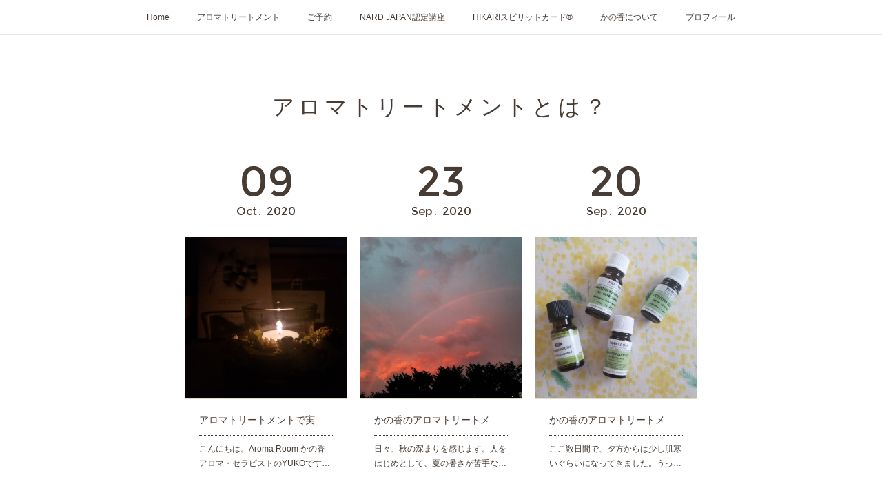

--- FILE ---
content_type: text/html; charset=utf-8
request_url: https://www.aromaroom-kanoka.com/posts/categories/3480393
body_size: 13484
content:
<!doctype html>

            <html lang="ja" data-reactroot=""><head><meta charSet="UTF-8"/><meta http-equiv="X-UA-Compatible" content="IE=edge"/><meta name="viewport" content="width=device-width,user-scalable=no,initial-scale=1.0,minimum-scale=1.0,maximum-scale=1.0"/><title data-react-helmet="true">アロマトリートメントとは？ | Aroma Room かの香</title><link data-react-helmet="true" rel="canonical" href="https://www.aromaroom-kanoka.com/posts/categories/3480393"/><link data-react-helmet="true" rel="alternate" type="application/rss+xml" href="https://www.aromaroom-kanoka.com/rss.xml?categoryId=3480393" title="アロマトリートメントとは？ | Aroma Room かの香"/><link data-react-helmet="true" rel="alternate" type="application/atom+xml" href="https://www.aromaroom-kanoka.com/atom.xml?categoryId=3480393" title="アロマトリートメントとは？ | Aroma Room かの香"/><meta name="description" content="アロマトリートメントとは？の一覧。アロマトリートメントで実感していること。 - こんにちは。Aroma Room かの香アロマ・セラピストのYUKOです。台風が近づいていて、窓に打ち付ける雨音が先ほどから大きくなっています。どうか大きな被害がでませんようにと願うばかりです。今夜は、ブログに記事をUPしました。これまでに、私自身がアロマトリートメントを受けてきて、施術を学び、アロマトリートメントをしてきて、実感してきたことがあります。それについて書いてみました。アメブロに投稿した記事のシェアです。よかったら読んでみてくださいね(*^-^*)いつもお立ち寄りくださり、ありがとうございます♪"/><meta name="google-site-verification" content="trSpDoUlWiT_4tIpjO1U92yC4dUJzdk_516JuxbPjeg"/><meta property="fb:app_id" content="522776621188656"/><meta property="og:url" content="https://www.aromaroom-kanoka.com/posts/categories/3480393"/><meta property="og:type" content="website"/><meta property="og:title" content="アロマトリートメントとは？"/><meta property="og:description" content="アロマトリートメントとは？の一覧。アロマトリートメントで実感していること。 - こんにちは。Aroma Room かの香アロマ・セラピストのYUKOです。台風が近づいていて、窓に打ち付ける雨音が先ほどから大きくなっています。どうか大きな被害がでませんようにと願うばかりです。今夜は、ブログに記事をUPしました。これまでに、私自身がアロマトリートメントを受けてきて、施術を学び、アロマトリートメントをしてきて、実感してきたことがあります。それについて書いてみました。アメブロに投稿した記事のシェアです。よかったら読んでみてくださいね(*^-^*)いつもお立ち寄りくださり、ありがとうございます♪"/><meta property="og:image" content="https://cdn.amebaowndme.com/madrid-prd/madrid-web/images/sites/873271/a2014e0861c418ab3efc482b65620e9e_a84a2c035d26ddac6efae8cdf5aba30c.jpg"/><meta property="og:site_name" content="Aroma Room かの香"/><meta property="og:locale" content="ja_JP"/><meta name="twitter:card" content="summary"/><meta name="twitter:site" content="@amebaownd"/><meta name="twitter:title" content="アロマトリートメントとは？ | Aroma Room かの香"/><meta name="twitter:description" content="アロマトリートメントとは？の一覧。アロマトリートメントで実感していること。 - こんにちは。Aroma Room かの香アロマ・セラピストのYUKOです。台風が近づいていて、窓に打ち付ける雨音が先ほどから大きくなっています。どうか大きな被害がでませんようにと願うばかりです。今夜は、ブログに記事をUPしました。これまでに、私自身がアロマトリートメントを受けてきて、施術を学び、アロマトリートメントをしてきて、実感してきたことがあります。それについて書いてみました。アメブロに投稿した記事のシェアです。よかったら読んでみてくださいね(*^-^*)いつもお立ち寄りくださり、ありがとうございます♪"/><meta name="twitter:image" content="https://cdn.amebaowndme.com/madrid-prd/madrid-web/images/sites/873271/a2014e0861c418ab3efc482b65620e9e_a84a2c035d26ddac6efae8cdf5aba30c.jpg"/><link rel="alternate" type="application/rss+xml" title="Aroma Room かの香" href="https://www.aromaroom-kanoka.com/rss.xml"/><link rel="alternate" type="application/atom+xml" title="Aroma Room かの香" href="https://www.aromaroom-kanoka.com/atom.xml"/><link rel="sitemap" type="application/xml" title="Sitemap" href="/sitemap.xml"/><link href="https://static.amebaowndme.com/madrid-frontend/css/user.min-a66be375c.css" rel="stylesheet" type="text/css"/><link href="https://static.amebaowndme.com/madrid-frontend/css/cdg/index.min-a66be375c.css" rel="stylesheet" type="text/css"/><link rel="icon" href="https://cdn.amebaowndme.com/madrid-prd/madrid-web/images/sites/873271/3d963f030d7822f226001a29f8b4b6a5_eff2aa13c5c79cca6efbd5397cfbda10.png?width=32&amp;height=32"/><link rel="apple-touch-icon" href="https://cdn.amebaowndme.com/madrid-prd/madrid-web/images/sites/873271/3d963f030d7822f226001a29f8b4b6a5_eff2aa13c5c79cca6efbd5397cfbda10.png?width=180&amp;height=180"/><style id="site-colors" charSet="UTF-8">.u-nav-clr {
  color: #473c34;
}
.u-nav-bdr-clr {
  border-color: #473c34;
}
.u-nav-bg-clr {
  background-color: #ffffff;
}
.u-nav-bg-bdr-clr {
  border-color: #ffffff;
}
.u-site-clr {
  color: #ffffff;
}
.u-base-bg-clr {
  background-color: #ffffff;
}
.u-btn-clr {
  color: #ffffff;
}
.u-btn-clr:hover,
.u-btn-clr--active {
  color: rgba(255,255,255, 0.7);
}
.u-btn-clr--disabled,
.u-btn-clr:disabled {
  color: rgba(255,255,255, 0.5);
}
.u-btn-bdr-clr {
  border-color: #473c34;
}
.u-btn-bdr-clr:hover,
.u-btn-bdr-clr--active {
  border-color: rgba(71,60,52, 0.7);
}
.u-btn-bdr-clr--disabled,
.u-btn-bdr-clr:disabled {
  border-color: rgba(71,60,52, 0.5);
}
.u-btn-bg-clr {
  background-color: #473c34;
}
.u-btn-bg-clr:hover,
.u-btn-bg-clr--active {
  background-color: rgba(71,60,52, 0.7);
}
.u-btn-bg-clr--disabled,
.u-btn-bg-clr:disabled {
  background-color: rgba(71,60,52, 0.5);
}
.u-txt-clr {
  color: #473c34;
}
.u-txt-clr--lv1 {
  color: rgba(71,60,52, 0.7);
}
.u-txt-clr--lv2 {
  color: rgba(71,60,52, 0.5);
}
.u-txt-clr--lv3 {
  color: rgba(71,60,52, 0.3);
}
.u-txt-bg-clr {
  background-color: #ecebea;
}
.u-lnk-clr,
.u-clr-area a {
  color: #d1afac;
}
.u-lnk-clr:visited,
.u-clr-area a:visited {
  color: rgba(209,175,172, 0.7);
}
.u-lnk-clr:hover,
.u-clr-area a:hover {
  color: rgba(209,175,172, 0.5);
}
.u-ttl-blk-clr {
  color: #473c34;
}
.u-ttl-blk-bdr-clr {
  border-color: #473c34;
}
.u-ttl-blk-bdr-clr--lv1 {
  border-color: #dad8d6;
}
.u-bdr-clr {
  border-color: #deddcd;
}
.u-acnt-bdr-clr {
  border-color: #d1afac;
}
.u-acnt-bg-clr {
  background-color: #d1afac;
}
body {
  background-color: #ffffff;
}
blockquote {
  color: rgba(71,60,52, 0.7);
  border-left-color: #deddcd;
};</style><style id="user-css" charSet="UTF-8">;</style><style media="screen and (max-width: 800px)" id="user-sp-css" charSet="UTF-8">;</style><script>
              (function(i,s,o,g,r,a,m){i['GoogleAnalyticsObject']=r;i[r]=i[r]||function(){
              (i[r].q=i[r].q||[]).push(arguments)},i[r].l=1*new Date();a=s.createElement(o),
              m=s.getElementsByTagName(o)[0];a.async=1;a.src=g;m.parentNode.insertBefore(a,m)
              })(window,document,'script','//www.google-analytics.com/analytics.js','ga');
            </script></head><body id="mdrd-a66be375c" class="u-txt-clr u-base-bg-clr theme-cdg plan-premium hide-owndbar "><noscript><iframe src="//www.googletagmanager.com/ns.html?id=GTM-PXK9MM" height="0" width="0" style="display:none;visibility:hidden"></iframe></noscript><script>
            (function(w,d,s,l,i){w[l]=w[l]||[];w[l].push({'gtm.start':
            new Date().getTime(),event:'gtm.js'});var f=d.getElementsByTagName(s)[0],
            j=d.createElement(s),dl=l!='dataLayer'?'&l='+l:'';j.async=true;j.src=
            '//www.googletagmanager.com/gtm.js?id='+i+dl;f.parentNode.insertBefore(j,f);
            })(window,document, 'script', 'dataLayer', 'GTM-PXK9MM');
            </script><div id="content"><div class="page" data-reactroot=""><div class="page__outer"><div class="page__inner u-base-bg-clr"><div role="navigation" class="common-header__outer u-nav-bg-clr"><input type="checkbox" id="header-switch" class="common-header__switch"/><div class="common-header"><div class="common-header__inner js-nav-overflow-criterion"><ul class="common-header__nav common-header-nav"><li class="common-header-nav__item js-nav-item "><a target="" class="u-nav-clr" href="/">Home</a></li><li class="common-header-nav__item js-nav-item "><a target="" class="u-nav-clr" href="/pages/3514533/STATIC">アロマトリートメント</a></li><li class="common-header-nav__item js-nav-item "><a target="" class="u-nav-clr" href="/pages/3515806/STATIC">ご予約</a></li><li class="common-header-nav__item js-nav-item "><a target="" class="u-nav-clr" href="/pages/4178113/page_202008271609">NARD JAPAN認定講座</a></li><li class="common-header-nav__item js-nav-item "><a target="" class="u-nav-clr" href="/pages/4123682/page_202008081919">HIKARIスピリットカード®</a></li><li class="common-header-nav__item js-nav-item "><a target="" class="u-nav-clr" href="/pages/3515587/STATIC">かの香について</a></li><li class="common-header-nav__item js-nav-item "><a target="" class="u-nav-clr" href="/pages/3511394/page_201704041603">プロフィール</a></li></ul></div><label class="common-header__more u-nav-bdr-clr" for="header-switch"><span class="u-nav-bdr-clr"><span class="u-nav-bdr-clr"><span class="u-nav-bdr-clr"></span></span></span></label></div></div><div class="page__main--outer"><div role="main" class="page__main page__main--category"><div class="grid grid--m"><div class="col1-1 col1-1--gtr-m column"><div class="block__outer"><div><div class="heading-lv1 u-ttl-blk-clr u-font u-ttl-blk-bdr-clr"><h1 class="heading-lv1__text u-ttl-blk-bdr-clr"><span class="u-ttl-blk-bdr-clr u-base-bg-clr">アロマトリートメントとは？</span></h1></div></div></div></div></div><div class="grid grid--m"><div class="col1-1 col1-1--gtr-m column"><div class="block__outer"><div class="blog-list blog-list--main u-bdr-clr blog-list--grid blog-list--recent"><div class="blog-list__masonry blog-list__masonry--page blog-list__masonry--hide " style="width:auto"><div class="gutter-sizer"></div><div class="blog-list--masonry grid-sizer"></div><div class="blog-list__masonry__inner"></div></div><div></div></div></div></div></div></div></div><footer role="contentinfo" class="page__footer footer" style="opacity:1 !important;visibility:visible !important;text-indent:0 !important;overflow:visible !important;position:static !important"><div class="footer__inner u-bdr-clr " style="opacity:1 !important;visibility:visible !important;text-indent:0 !important;overflow:visible !important;display:block !important;transform:none !important"><div class="footer__item u-bdr-clr" style="opacity:1 !important;visibility:visible !important;text-indent:0 !important;overflow:visible !important;display:block !important;transform:none !important"><p class="footer__copyright u-font"><small class="u-txt-clr u-txt-clr--lv2 u-font" style="color:rgba(71,60,52, 0.5) !important">Copyright © <!-- -->2026<!-- --> <!-- -->Aroma Room かの香<!-- -->.</small></p></div></div></footer></div></div><div class="toast"></div></div></div><script charSet="UTF-8">window.mdrdEnv="prd";</script><script charSet="UTF-8">window.INITIAL_STATE={"authenticate":{"authCheckCompleted":false,"isAuthorized":false},"blogPostReblogs":{},"category":{"3480393":{"fetching":false,"loaded":true,"meta":{"code":200},"data":{"id":"3480393","siteId":"873271","label":"アロマトリートメントとは？","publishedCount":4,"createdAt":"2020-09-09T21:50:57Z","updatedAt":"2020-09-09T21:50:57Z"},"status":"success"}},"currentSite":{"fetching":false,"status":null,"site":{}},"shopCategory":{},"categories":{},"notifications":{},"page":{},"paginationTitle":{},"postArchives":{},"postComments":{"submitting":false,"postStatus":null},"postDetail":{},"postList":{"postList-limit:12-page:1-siteId:873271-categoryIds:3480393":{"fetching":false,"loaded":true,"meta":{"code":200,"pagination":{"total":4,"offset":0,"limit":12,"cursors":{"after":"","before":""},"page":1}},"data":[{"id":"10713982","userId":"1056761","siteId":"873271","status":"publish","title":"アロマトリートメントで実感していること。","contents":[{"type":"text","format":"html","value":"\u003Cdiv style=\"text-align: center;\"\u003Eこんにちは。\u003C\u002Fdiv\u003E\u003Cdiv style=\"text-align: center;\"\u003EAroma Room かの香\u003C\u002Fdiv\u003E\u003Cdiv style=\"text-align: center;\"\u003Eアロマ・セラピストのYUKOです。\u003C\u002Fdiv\u003E\u003Cdiv style=\"text-align: center;\"\u003E\u003Cbr\u003E\u003C\u002Fdiv\u003E\u003Cdiv style=\"text-align: center;\"\u003E台風が近づいていて、\u003C\u002Fdiv\u003E\u003Cdiv style=\"text-align: center;\"\u003E窓に打ち付ける雨音が\u003C\u002Fdiv\u003E\u003Cdiv style=\"text-align: center;\"\u003E先ほどから大きくなっています。\u003C\u002Fdiv\u003E\u003Cdiv style=\"text-align: center;\"\u003Eどうか大きな被害が\u003C\u002Fdiv\u003E\u003Cdiv style=\"text-align: center;\"\u003Eでませんようにと願うばかりです。\u003C\u002Fdiv\u003E\u003Cdiv style=\"text-align: center;\"\u003E\u003Cbr\u003E\u003C\u002Fdiv\u003E\u003Cdiv style=\"text-align: center;\"\u003E今夜は、ブログに記事をUPしました。\u003C\u002Fdiv\u003E\u003Cdiv style=\"text-align: center;\"\u003E\u003Cbr\u003E\u003C\u002Fdiv\u003E\u003Cdiv style=\"text-align: center;\"\u003Eこれまでに、\u003Cbr\u003E私自身がアロマトリートメントを受けてきて、\u003Cbr\u003E施術を学び、アロマトリートメントをしてきて、\u003Cbr\u003E実感してきたことがあります。\u003C\u002Fdiv\u003E\u003Cdiv style=\"text-align: center;\"\u003Eそれについて書いてみました。\u003C\u002Fdiv\u003E\u003Cdiv style=\"text-align: center;\"\u003E\u003Cbr\u003Eアメブロに投稿した記事のシェアです。\u003Cbr\u003Eよかったら読んでみてくださいね(*^-^*)\u003C\u002Fdiv\u003E\u003Cdiv style=\"text-align: center;\"\u003E\u003Cbr\u003E\u003C\u002Fdiv\u003E\u003Cdiv style=\"text-align: center;\"\u003E\u003Cbr\u003E\u003C\u002Fdiv\u003E\u003Cdiv style=\"text-align: center;\"\u003Eいつもお立ち寄りくださり、\u003C\u002Fdiv\u003E\u003Cdiv style=\"text-align: center;\"\u003Eありがとうございます♪\u003C\u002Fdiv\u003E"},{"type":"quote","provider":"","url":"https:\u002F\u002Fameblo.jp\u002Fsunshine865\u002Fentry-12627078938.html","json":{"thumbnail":"https:\u002F\u002Fstat.ameba.jp\u002Fuser_images\u002F20201009\u002F21\u002Fsunshine865\u002F9f\u002F39\u002Fj\u002Fo1080108014832372109.jpg","provider":"Aroma Room かの香","url":"https:\u002F\u002Fameblo.jp\u002Fsunshine865\u002Fentry-12627078938.html","title":"『アロマトリートメントで実感していること。』","description":" 自然の香りと手の温もりに包まれて、安心感で満たされる幸せなひととき… 2020年4月、奈良県・王寺町にアロマテラピーとアロマトリートメントのプライベートサロ…"},"html":""},{"type":"divider"},{"type":"image","fit":true,"scale":0,"align":"","url":"https:\u002F\u002Fcdn.amebaowndme.com\u002Fmadrid-prd\u002Fmadrid-web\u002Fimages\u002Fsites\u002F873271\u002Fa2014e0861c418ab3efc482b65620e9e_a84a2c035d26ddac6efae8cdf5aba30c.jpg","link":"","width":2160,"height":2160,"target":"_blank"}],"urlPath":"","publishedUrl":"https:\u002F\u002Fwww.aromaroom-kanoka.com\u002Fposts\u002F10713982","ogpDescription":"","ogpImageUrl":"","contentFiltered":"","viewCount":0,"commentCount":0,"reblogCount":0,"prevBlogPost":{"id":"0","title":"","summary":"","imageUrl":"","publishedAt":"0001-01-01T00:00:00Z"},"nextBlogPost":{"id":"0","title":"","summary":"","imageUrl":"","publishedAt":"0001-01-01T00:00:00Z"},"rebloggedPost":false,"blogCategories":[{"id":"3480393","siteId":"873271","label":"アロマトリートメントとは？","publishedCount":4,"createdAt":"2020-09-09T21:50:57Z","updatedAt":"2020-09-09T21:50:57Z"}],"user":{"id":"1056761","nickname":"アロマテラピーサロン＆スクール　Aroma Room かの香","description":"奈良県、王寺町の自宅でアロマテラピーサロン\n＆スクール『Aroma Room かの香』を主宰している\nアロマ・セラピストの二階堂ゆうこです。\n(NARD JAPAN認定校)\n\n＜保有資格と受講修了講座＞\n■NARD JAPAN認定\n　アロマ・セラピスト\n　アロマ・インストラクター\n　アロマテラピーベイシック5コース講師\n　☆NARD JAPAN認定認定校として、アロマ・アドバイザーコースと\n　　アロマテラピーベイシック講座を開講しています\n\n■HIKARIスピリットカード®ティーチャー\n　(カードセッショ","official":false,"photoUrl":"https:\u002F\u002Fprofile-api.ameba.jp\u002Fv2\u002Fas\u002Fu936fa82887741e726615eb9af1d1f2e8c35b22b\u002FprofileImage?cat=300","followingCount":1,"createdAt":"2020-01-16T01:12:40Z","updatedAt":"2026-01-03T03:31:00Z"},"updateUser":{"id":"1056761","nickname":"アロマテラピーサロン＆スクール　Aroma Room かの香","description":"奈良県、王寺町の自宅でアロマテラピーサロン\n＆スクール『Aroma Room かの香』を主宰している\nアロマ・セラピストの二階堂ゆうこです。\n(NARD JAPAN認定校)\n\n＜保有資格と受講修了講座＞\n■NARD JAPAN認定\n　アロマ・セラピスト\n　アロマ・インストラクター\n　アロマテラピーベイシック5コース講師\n　☆NARD JAPAN認定認定校として、アロマ・アドバイザーコースと\n　　アロマテラピーベイシック講座を開講しています\n\n■HIKARIスピリットカード®ティーチャー\n　(カードセッショ","official":false,"photoUrl":"https:\u002F\u002Fprofile-api.ameba.jp\u002Fv2\u002Fas\u002Fu936fa82887741e726615eb9af1d1f2e8c35b22b\u002FprofileImage?cat=300","followingCount":1,"createdAt":"2020-01-16T01:12:40Z","updatedAt":"2026-01-03T03:31:00Z"},"comments":{"pagination":{"total":0,"offset":0,"limit":3,"cursors":{"after":"","before":""}},"data":[]},"publishedAt":"2020-10-09T14:01:21Z","createdAt":"2020-10-09T14:01:42Z","updatedAt":"2020-10-09T14:10:39Z","version":4},{"id":"10414462","userId":"1056761","siteId":"873271","status":"publish","title":"かの香のアロマトリートメント②","contents":[{"type":"text","format":"html","value":"\u003Cdiv style=\"text-align: center;\"\u003E日々、秋の深まりを感じます。\u003Cbr\u003E人をはじめとして、夏の暑さが苦手な動物たちにも\u003Cbr\u003E過ごしやすく快適な時期でしょうね。\u003C\u002Fdiv\u003E\u003Cdiv style=\"text-align: center;\"\u003E（実家の15歳超えのワンコもそうです。。。）\u003C\u002Fdiv\u003E\u003Cdiv style=\"text-align: center;\"\u003E\u003Cbr\u003E冬が来る前の過ごしやすい今のうちに\u003Cbr\u003E夏の疲れも癒しておきたいですね。\u003C\u002Fdiv\u003E\u003Cdiv style=\"text-align: center;\"\u003E\u003Cbr\u003E\u003Cb\u003E感染症にも負けない体づくり。\u003Cbr\u003E今年は特に意識していきたいです。\u003C\u002Fb\u003E\u003Cbr\u003E\u003Cbr\u003E先日、アメブロさんからのお知らせで\u003C\u002Fdiv\u003E\u003Cdiv style=\"text-align: center;\"\u003E知ったのですが…\u003Cbr\u003Eブログにもアップしたこの記事を\u003C\u002Fdiv\u003E\u003Cdiv style=\"text-align: center;\"\u003E沢山の方に読んでいただけたようです。\u003C\u002Fdiv\u003E\u003Cdiv style=\"text-align: center;\"\u003E本当にありがとうございます(*^-^*)\u003C\u002Fdiv\u003E"},{"type":"quote","provider":"","url":"https:\u002F\u002Fwww.aromaroom-kanoka.com\u002Fposts\u002F10339381","json":{"thumbnail":"https:\u002F\u002Fcdn.amebaowndme.com\u002Fmadrid-prd\u002Fmadrid-web\u002Fimages\u002Fsites\u002F873271\u002Fb0d439d71b3d376221449422b0941cda_68f1bb3bf3961f2fdc7c266ca4866677.jpg","provider":"Aroma Room かの香","url":"https:\u002F\u002Fwww.aromaroom-kanoka.com\u002Fposts\u002F10339381","title":"かの香のアロマトリートメントのこと","description":"ここ数日間で、夕方からは少し肌寒いぐらいになってきました。うっかり風邪をひかないように気を付けていきたいですね(^-^) 今日の記事は…かの香のアロマトリートメントについて。"},"html":""},{"type":"text","format":"html","value":"\u003Cdiv style=\"text-align: center;\"\u003E記事では、\u003Cbr\u003E\u003Cb\u003Eかの香のアロマトリートメントは\u003C\u002Fb\u003E\u003Cbr\u003Eゆっくりと優しい施術なので、\u003Cbr\u003E\u003Cb\u003E愛情ホルモンと呼ばれるオキシトシンの分泌と\u003C\u002Fb\u003E\u003Cbr\u003E\u003Cb\u003Eその作用\u003C\u002Fb\u003Eが期待できるということ。\u003Cbr\u003Eまた、芳香分子のもつさまざまな作用が期待できる\u003Cbr\u003E\u003Cb\u003E精油の力を借りて、\u003Cbr\u003Eちょっとした不調やお疲れのある箇所へも\u003Cbr\u003Eしっかりとアプローチ\u003C\u002Fb\u003Eさせていただきます。\u003Cbr\u003E…ということを\u003Cbr\u003Eお伝えさせていただきました。\u003Cbr\u003E&nbsp;\u003Cbr\u003E今回は、また違った視点から…\u003Cbr\u003E\u003Cb\u003E前回の記事だけでは伝えきれなかった、\u003Cbr\u003Eかの香のアロマトリートメントのいいところ\u003C\u002Fb\u003Eを\u003Cbr\u003Eさらにお伝えしたいと思います！\u003Cbr\u003E&nbsp;\u003Cbr\u003E優しいタッチングのアロマトリートメントですが、\u003Cbr\u003E解剖生理学に基づいて考えられた\u003Cbr\u003E\u003Cb\u003E頭～足先までのフルボディトリートメント\u003C\u002Fb\u003Eのため、\u003Cbr\u003E以下のことが期待できます。\u003C\u002Fdiv\u003E\u003Cdiv style=\"text-align: center;\"\u003E\u003Cbr\u003E・血液やリンパの流れを改善する\u003Cbr\u003E・筋肉の緊張をほぐす\u003Cbr\u003E・新陳代謝を促進する\u003Cbr\u003E・老廃物の排泄を助ける\u003Cbr\u003E・皮下組織を燃焼しやすくする\u003Cbr\u003E・身体の柔軟性を増し、可動性を援助する\u003Cbr\u003E・安心感を与える\u003Cbr\u003E・疲労感を軽減する\u003Cbr\u003E・緊張感から解放させる\u003Cbr\u003E・自律神経を安定させる\u003Cbr\u003E・気分をリフレッシュする\u003Cbr\u003E・神経を鎮静する\u003Cbr\u003E&nbsp;\u003Cbr\u003Eアロマトリートメントを受けられることで\u003Cbr\u003E何らかの良さを実感されて、\u003Cbr\u003Eそこから健康への意識が向上して\u003Cbr\u003E\u003Cb\u003E免疫力・自然治癒力の増進へと繋がっていく\u003C\u002Fb\u003Eこと。\u003Cbr\u003Eあくまでも\u003Cb\u003E治療ではなく、予防に重点を置いている\u003C\u002Fb\u003Eこと。\u003Cbr\u003E&nbsp;\u003Cbr\u003E\u003Cb\u003Eこれがかの香のアロマトリートメント\u003C\u002Fb\u003Eであって、\u003Cbr\u003E\u003Cb\u003E目標\u003C\u002Fb\u003Eとしているところです。\u003Cbr\u003E&nbsp;\u003Cbr\u003Eお客様のお体の状態を考慮した施術なので、\u003Cbr\u003Eトリートメントの手技とポイントにかける時間は\u003Cbr\u003Eそれぞれのお客様によって異なります。\u003Cbr\u003E&nbsp;\u003Cbr\u003E\u003Cb\u003E月に一度のアロマトリートメント\u003C\u002Fb\u003E…\u003Cbr\u003Eそれだけで大きな変化を感じることがあります。\u003Cbr\u003E&nbsp;\u003Cbr\u003E\u003Cb\u003E私自身がとても実感していること\u003C\u002Fb\u003Eがあるので、\u003Cbr\u003Eこれはまた後日シェアさせていただきますね♪\u003Cbr\u003E&nbsp;\u003Cbr\u003Eまだまだ伝えきれない\u003Cbr\u003Eかの香のアロマトリートメントの良さ・・・\u003Cbr\u003E&nbsp;\u003Cbr\u003E\u003Cb\u003E是非、体感しにお越しください！！\u003C\u002Fb\u003E\u003Cbr\u003E（結局のところ、そこですね 笑）\u003C\u002Fdiv\u003E"},{"type":"image","fit":true,"scale":0,"align":"","url":"https:\u002F\u002Fcdn.amebaowndme.com\u002Fmadrid-prd\u002Fmadrid-web\u002Fimages\u002Fsites\u002F873271\u002F80b743bcc48ef35def4bb45b20dcb060_7e94946a049d0af3c5a3c303d5bde4c8.jpg","link":"","width":2160,"height":2160,"target":"_blank"},{"type":"text","format":"html","value":"\u003Cdiv style=\"text-align: center;\"\u003E写真は、\u003Cbr\u003E先日の夕焼け空に浮かぶ幻想的な虹です。\u003C\u002Fdiv\u003E\u003Cdiv style=\"text-align: center;\"\u003E\u003Cbr\u003E\u003C\u002Fdiv\u003E\u003Cdiv style=\"text-align: center;\"\u003E皆さんにもいいことがありますように♪\u003C\u002Fdiv\u003E"}],"urlPath":"","publishedUrl":"https:\u002F\u002Fwww.aromaroom-kanoka.com\u002Fposts\u002F10414462","ogpDescription":"","ogpImageUrl":"","contentFiltered":"","viewCount":0,"commentCount":0,"reblogCount":0,"prevBlogPost":{"id":"0","title":"","summary":"","imageUrl":"","publishedAt":"0001-01-01T00:00:00Z"},"nextBlogPost":{"id":"0","title":"","summary":"","imageUrl":"","publishedAt":"0001-01-01T00:00:00Z"},"rebloggedPost":false,"blogCategories":[{"id":"3480393","siteId":"873271","label":"アロマトリートメントとは？","publishedCount":4,"createdAt":"2020-09-09T21:50:57Z","updatedAt":"2020-09-09T21:50:57Z"},{"id":"3431984","siteId":"873271","label":"かの香","publishedCount":46,"createdAt":"2020-08-27T18:23:39Z","updatedAt":"2020-08-27T18:23:39Z"}],"user":{"id":"1056761","nickname":"アロマテラピーサロン＆スクール　Aroma Room かの香","description":"奈良県、王寺町の自宅でアロマテラピーサロン\n＆スクール『Aroma Room かの香』を主宰している\nアロマ・セラピストの二階堂ゆうこです。\n(NARD JAPAN認定校)\n\n＜保有資格と受講修了講座＞\n■NARD JAPAN認定\n　アロマ・セラピスト\n　アロマ・インストラクター\n　アロマテラピーベイシック5コース講師\n　☆NARD JAPAN認定認定校として、アロマ・アドバイザーコースと\n　　アロマテラピーベイシック講座を開講しています\n\n■HIKARIスピリットカード®ティーチャー\n　(カードセッショ","official":false,"photoUrl":"https:\u002F\u002Fprofile-api.ameba.jp\u002Fv2\u002Fas\u002Fu936fa82887741e726615eb9af1d1f2e8c35b22b\u002FprofileImage?cat=300","followingCount":1,"createdAt":"2020-01-16T01:12:40Z","updatedAt":"2026-01-03T03:31:00Z"},"updateUser":{"id":"1056761","nickname":"アロマテラピーサロン＆スクール　Aroma Room かの香","description":"奈良県、王寺町の自宅でアロマテラピーサロン\n＆スクール『Aroma Room かの香』を主宰している\nアロマ・セラピストの二階堂ゆうこです。\n(NARD JAPAN認定校)\n\n＜保有資格と受講修了講座＞\n■NARD JAPAN認定\n　アロマ・セラピスト\n　アロマ・インストラクター\n　アロマテラピーベイシック5コース講師\n　☆NARD JAPAN認定認定校として、アロマ・アドバイザーコースと\n　　アロマテラピーベイシック講座を開講しています\n\n■HIKARIスピリットカード®ティーチャー\n　(カードセッショ","official":false,"photoUrl":"https:\u002F\u002Fprofile-api.ameba.jp\u002Fv2\u002Fas\u002Fu936fa82887741e726615eb9af1d1f2e8c35b22b\u002FprofileImage?cat=300","followingCount":1,"createdAt":"2020-01-16T01:12:40Z","updatedAt":"2026-01-03T03:31:00Z"},"comments":{"pagination":{"total":0,"offset":0,"limit":3,"cursors":{"after":"","before":""}},"data":[]},"publishedAt":"2020-09-23T16:37:49Z","createdAt":"2020-09-24T04:36:46Z","updatedAt":"2020-09-24T04:38:07Z","version":3},{"id":"10339381","userId":"1056761","siteId":"873271","status":"publish","title":"かの香のアロマトリートメント","contents":[{"type":"text","format":"html","value":"\u003Cdiv style=\"text-align: center;\"\u003Eここ数日間で、夕方からは\u003Cbr\u003E少し肌寒いぐらいになってきました。\u003Cbr\u003Eうっかり風邪をひかないように\u003Cbr\u003E気を付けていきたいですね(^-^)\u003Cbr\u003E&nbsp;\u003Cbr\u003E今日の記事は…\u003C\u002Fdiv\u003E\u003Ch3 style=\"text-align: center;\"\u003Eかの香のアロマトリートメント\u003C\u002Fh3\u003E\u003Cdiv style=\"text-align: center;\"\u003Eについて。\u003C\u002Fdiv\u003E"},{"type":"image","fit":true,"scale":0,"align":"","url":"https:\u002F\u002Fcdn.amebaowndme.com\u002Fmadrid-prd\u002Fmadrid-web\u002Fimages\u002Fsites\u002F873271\u002Fb0d439d71b3d376221449422b0941cda_68f1bb3bf3961f2fdc7c266ca4866677.jpg","link":"","width":2160,"height":2160,"target":"_self"},{"type":"text","format":"html","value":"\u003Cdiv style=\"text-align: center;\"\u003Eかの香のアロマトリートメントは、\u003Cbr\u003E\u003Cb\u003Eゆっくり・穏やかで優しい施術。\u003C\u002Fb\u003E\u003Cbr\u003Eまるで撫でさするような…\u003Cbr\u003E丁寧にお体に触れていく手技で、\u003Cbr\u003Eマッサージやもみほぐしとは全く違います。\u003Cbr\u003E\u003Cbr\u003E\u003C\u002Fdiv\u003E\u003Cdiv style=\"text-align: center;\"\u003E\u003Cb\u003Eゆっくり・穏やかだからこそ…\u003C\u002Fb\u003E\u003Cbr\u003E愛情ホルモンとして有名な\u003Cbr\u003E\u003Cb\u003Eオキシトシン\u003C\u002Fb\u003Eが脳内で産生・放出され、\u003Cbr\u003E体の必要な部分に届けられて作用します。\u003C\u002Fdiv\u003E\u003Cdiv style=\"text-align: center;\"\u003E\u003Cbr\u003Eホルモンとしてのオキシトシンの作用としては、\u003Cbr\u003E(分娩時に子宮収縮をさせる、\u003Cbr\u003E乳腺の筋線維を収縮させて\u003Cbr\u003E母乳の分泌を促すほかに…)\u003Cbr\u003E\u003Cb\u003E痛みが緩和する・ストレスを軽減する・\u003Cbr\u003E幸福感を高める・不安や恐怖を軽減する・\u003Cbr\u003E他者との信頼関係を高める・\u003Cbr\u003E自律神経のバランスを整える\u003C\u002Fb\u003E…などがあります。\u003Cbr\u003E　\u003Cbr\u003Eそのような嬉しい作用が期待できる\u003Cbr\u003E優しいタッチングに加えて、\u003Cbr\u003E\u003Cb\u003Eアロマトリートメントでは、\u003Cbr\u003E精油の香り成分である芳香分子の\u003Cbr\u003E様々な作用に期待して精油を選び、\u003Cbr\u003E植物油に希釈したものを\u003Cbr\u003Eトリートメントオイルとして使用します。\u003C\u002Fb\u003E\u003C\u002Fdiv\u003E\u003Cdiv style=\"text-align: center;\"\u003E\u003Cb\u003E\u003Cbr\u003E\u003C\u002Fb\u003Eそれぞれの芳香分子の\u003Cbr\u003E作用のうちの一例ですが、\u003Cbr\u003E誘眠作用・鎮静、鎮痛作用\u003Cbr\u003E抗炎症作用・筋肉弛緩作用・\u003Cbr\u003E血液流動促進作用・\u003Cbr\u003E副交感神経強壮作用…などがあります。\u003C\u002Fdiv\u003E\u003Cdiv style=\"text-align: center;\"\u003E\u003Cbr\u003E\u003Cb\u003Eだからこそ、精油選びは重要。\u003C\u002Fb\u003E\u003Cbr\u003E施術前にお話をじっくりと伺って\u003Cbr\u003E身体と心の状態を知り、\u003Cbr\u003E\u003Cb\u003E必要なところへしっかりとアプローチできる\u003C\u002Fb\u003Eような\u003Cbr\u003E精油のブレンドをご提案いたします。\u003C\u002Fdiv\u003E\u003Cdiv style=\"text-align: center;\"\u003E\u003Cbr\u003E\u003Cb\u003E自分を大切に想うこと、\u003Cbr\u003E意識的に休む時間を持つということ\u003C\u002Fb\u003Eが、\u003Cbr\u003E結果として心身の健康を増進することに\u003Cbr\u003E繋がると考えます。\u003C\u002Fdiv\u003E\u003Cdiv style=\"text-align: center;\"\u003E\u003Cbr\u003E\u003Cb\u003Eかの香のアロマトリートメント\u003C\u002Fb\u003Eは\u003Cbr\u003E以上のような考えに基づき、\u003Cbr\u003E\u003Cb\u003E心を込めて施術させていただいております。\u003Cbr\u003E\u003C\u002Fb\u003E\u003Cbr\u003Eストレスでお疲れの時、\u003Cbr\u003E疲労からくる体\u002F心のちょっとした不調、\u003Cbr\u003E冷えなどで体液の巡りが悪いと感じる時、\u003Cbr\u003E考えすぎて気持ちが休まらない時、\u003Cbr\u003E自分を大切にする時間を持ちたい…というとき、\u003Cbr\u003Eアロマトリートメントは特におすすめです。\u003C\u002Fdiv\u003E\u003Cdiv style=\"text-align: center;\"\u003E\u003Cbr\u003E\u003Cb\u003E月に一度・2ヶ月に一度の\u003Cbr\u003E定期的なトリートメント\u003C\u002Fb\u003Eとしても\u003Cbr\u003E通っていただきやすいように、\u003Cbr\u003E\u003Cb\u003E割引サービス\u003C\u002Fb\u003Eもございます(^-^)\u003C\u002Fdiv\u003E\u003Cdiv style=\"text-align: center;\"\u003E\u003Cbr\u003Eかの香のアロマトリートメントを\u003Cbr\u003E気に入っていただきましたら、\u003Cbr\u003E是非ご利用くださいませ。\u003Cbr\u003E\u003Cbr\u003E\u003Cb\u003E心と体をいたわり、\u003Cbr\u003Eご自身を大切に想うお時間…\u003C\u002Fb\u003E\u003Cbr\u003Eかの香でお過ごしいただけたら幸いです(*^^*)\u003Cbr\u003E\u003Cbr\u003E\u003Cbr\u003E\u003Cb\u003E話題のHIKARIスピリットカード♪\u003C\u002Fb\u003E\u003Cbr\u003E施術後に1枚引いてみませんか？\u003Cbr\u003Eご希望でしたら、お声がけくださいね(*^-^*)\u003C\u002Fdiv\u003E"},{"type":"image","fit":true,"scale":0,"align":"","url":"https:\u002F\u002Fcdn.amebaowndme.com\u002Fmadrid-prd\u002Fmadrid-web\u002Fimages\u002Fsites\u002F873271\u002Ff3affb244fb8b38b89cf164c284cfa13_5ca4e5dc89c14395b5dd775e68cbdc36.jpg","link":"","width":2160,"height":2160,"target":"_self"}],"urlPath":"","publishedUrl":"https:\u002F\u002Fwww.aromaroom-kanoka.com\u002Fposts\u002F10339381","ogpDescription":"","ogpImageUrl":"","contentFiltered":"","viewCount":0,"commentCount":0,"reblogCount":0,"prevBlogPost":{"id":"0","title":"","summary":"","imageUrl":"","publishedAt":"0001-01-01T00:00:00Z"},"nextBlogPost":{"id":"0","title":"","summary":"","imageUrl":"","publishedAt":"0001-01-01T00:00:00Z"},"rebloggedPost":false,"blogCategories":[{"id":"3480393","siteId":"873271","label":"アロマトリートメントとは？","publishedCount":4,"createdAt":"2020-09-09T21:50:57Z","updatedAt":"2020-09-09T21:50:57Z"},{"id":"3431984","siteId":"873271","label":"かの香","publishedCount":46,"createdAt":"2020-08-27T18:23:39Z","updatedAt":"2020-08-27T18:23:39Z"}],"user":{"id":"1056761","nickname":"アロマテラピーサロン＆スクール　Aroma Room かの香","description":"奈良県、王寺町の自宅でアロマテラピーサロン\n＆スクール『Aroma Room かの香』を主宰している\nアロマ・セラピストの二階堂ゆうこです。\n(NARD JAPAN認定校)\n\n＜保有資格と受講修了講座＞\n■NARD JAPAN認定\n　アロマ・セラピスト\n　アロマ・インストラクター\n　アロマテラピーベイシック5コース講師\n　☆NARD JAPAN認定認定校として、アロマ・アドバイザーコースと\n　　アロマテラピーベイシック講座を開講しています\n\n■HIKARIスピリットカード®ティーチャー\n　(カードセッショ","official":false,"photoUrl":"https:\u002F\u002Fprofile-api.ameba.jp\u002Fv2\u002Fas\u002Fu936fa82887741e726615eb9af1d1f2e8c35b22b\u002FprofileImage?cat=300","followingCount":1,"createdAt":"2020-01-16T01:12:40Z","updatedAt":"2026-01-03T03:31:00Z"},"updateUser":{"id":"1056761","nickname":"アロマテラピーサロン＆スクール　Aroma Room かの香","description":"奈良県、王寺町の自宅でアロマテラピーサロン\n＆スクール『Aroma Room かの香』を主宰している\nアロマ・セラピストの二階堂ゆうこです。\n(NARD JAPAN認定校)\n\n＜保有資格と受講修了講座＞\n■NARD JAPAN認定\n　アロマ・セラピスト\n　アロマ・インストラクター\n　アロマテラピーベイシック5コース講師\n　☆NARD JAPAN認定認定校として、アロマ・アドバイザーコースと\n　　アロマテラピーベイシック講座を開講しています\n\n■HIKARIスピリットカード®ティーチャー\n　(カードセッショ","official":false,"photoUrl":"https:\u002F\u002Fprofile-api.ameba.jp\u002Fv2\u002Fas\u002Fu936fa82887741e726615eb9af1d1f2e8c35b22b\u002FprofileImage?cat=300","followingCount":1,"createdAt":"2020-01-16T01:12:40Z","updatedAt":"2026-01-03T03:31:00Z"},"comments":{"pagination":{"total":0,"offset":0,"limit":3,"cursors":{"after":"","before":""}},"data":[]},"publishedAt":"2020-09-20T01:01:28Z","createdAt":"2020-09-20T01:03:36Z","updatedAt":"2020-09-24T04:37:35Z","version":8},{"id":"10107548","userId":"1056761","siteId":"873271","status":"publish","title":"アロマトリートメントとは？","contents":[{"type":"text","format":"html","value":"\u003Cdiv style=\"text-align: center;\"\u003E朝夕は秋らしくなってきましたね。\u003Cbr\u003Eエアコン無しで寝られるのが嬉しいです！\u003Cbr\u003E夜間のエアコンは、どうしても苦手なもので…\u003Cbr\u003E\u003Cbr\u003Eさてさて、\u003Cbr\u003E今日はアロマトリートメントのお話。\u003Cbr\u003E\u003Cbr\u003Eみなさん、そもそも…\u003Cbr\u003E\u003Cb\u003Eアロマトリートメントを\u003Cbr\u003Eご存知ですか？\u003C\u002Fb\u003E\u003C\u002Fdiv\u003E\u003Cdiv style=\"text-align: center;\"\u003E\u003Cb\u003E\u003Cbr\u003E\u003C\u002Fb\u003E&nbsp;植物から取り出した芳香成分である『精油』を\u003Cbr\u003E『植物油』で希釈したブレンドオイルを使い、\u003Cbr\u003E\u003Cb\u003E精油と植物油の有効成分を\u003Cbr\u003E体内に吸収・浸透させていく\u003Cbr\u003Eボディトリートメント\u003C\u002Fb\u003Eのことです。\u003C\u002Fdiv\u003E\u003Cdiv style=\"text-align: center;\"\u003E\u003Cbr\u003E精油と植物油の作用のほか、\u003Cbr\u003E優しく触れる手技の\u003Cbr\u003Eアロマトリートメントでは\u003Cbr\u003E\u003Cb\u003E満足感・幸福感\u003C\u002Fb\u003Eが加わるので、\u003Cbr\u003E\u003Cb\u003Eいっそうのリラクゼーションの誘導と\u003Cbr\u003E神経の鎮静へと働きかけます。\u003C\u002Fb\u003E\u003C\u002Fdiv\u003E\u003Cdiv style=\"text-align: center;\"\u003E\u003Cbr\u003Eかの香のアロマトリートメントは、\u003Cbr\u003E触れかた(スピード・圧・密着)に重点をおいた施術で、\u003Cbr\u003E\u003Cb\u003E優しく撫でられるようなタッチングが特徴\u003C\u002Fb\u003Eです。\u003C\u002Fdiv\u003E\u003Cdiv style=\"text-align: center;\"\u003E\u003Cbr\u003Eそのため、ほとんどの方が\u003Cbr\u003E\u003Cb\u003E『いつの間にか寝てしまっていた』\u003Cbr\u003E『短時間なのによく寝た感じがする』\u003Cbr\u003E『ポカポカして全身の流れが良くなった感じ』\u003C\u002Fb\u003E\u003Cbr\u003Eなどと、嬉しいご感想をくださいます。\u003Cbr\u003E\u003Cbr\u003E\u003Cbr\u003E使用する精油については、\u003Cbr\u003Eコンサルテーションの情報から\u003Cbr\u003E\u003Cb\u003E不調やお疲れの箇所へのアプローチ法\u003C\u002Fb\u003Eを考え、\u003Cbr\u003E\u003Cb\u003Eお一人お一人のためのブレンド\u003C\u002Fb\u003Eを\u003Cbr\u003E提案させていただきます。\u003Cbr\u003E\u003Cbr\u003E『肩こり』という不調一つにおいても、\u003Cbr\u003E原因はさまざま。\u003Cbr\u003E\u003Cb\u003E精神的なところからくるもの？\u003Cbr\u003E筋肉疲労によるもの？\u003Cbr\u003E冷えからくるもの？\u003C\u002Fb\u003E…など、\u003Cbr\u003Eそこから提案できる精油は何種類もあるのです。\u003Cbr\u003E\u003Cbr\u003Eもちろん、精油成分云々だけではなくて、\u003Cbr\u003E\u003Cb\u003E香りが『快♪』と感じられることが大前提。\u003Cbr\u003E『不快↓』と感じる香りでは\u003Cbr\u003Eたいていリラクゼーションは望めません\u003C\u002Fb\u003Eから…\u003C\u002Fdiv\u003E\u003Cdiv style=\"text-align: center;\"\u003E\u003Cbr\u003E植物の力と温かく優しいタッチングで、\u003Cbr\u003E心と身体の軸を整えていきましょう☆\u003Cbr\u003E\u003Cbr\u003E\u003Cbr\u003E\u003Cb\u003E今日のあなたが\u003Cbr\u003E必要と感じる香りは何でしょうか？\u003C\u002Fb\u003E\u003C\u002Fdiv\u003E\u003Cdiv style=\"text-align: center;\"\u003E\u003Cbr\u003E\u003C\u002Fdiv\u003E\u003Cdiv style=\"text-align: center;\"\u003E\u003Cbr\u003E\u003C\u002Fdiv\u003E\u003Cdiv style=\"text-align: center;\"\u003E最後までお読みくださり、\u003C\u002Fdiv\u003E\u003Cdiv style=\"text-align: center;\"\u003Eありがとうございました。\u003C\u002Fdiv\u003E"},{"type":"image","fit":true,"scale":0,"align":"","url":"https:\u002F\u002Fcdn.amebaowndme.com\u002Fmadrid-prd\u002Fmadrid-web\u002Fimages\u002Fsites\u002F873271\u002F22a6012e7e51dcc42cc548c2ca0a3b36_97d96a414c9153ae64fa0b373b978268.jpg","link":"","width":1080,"height":1080,"target":"_blank"}],"urlPath":"","publishedUrl":"https:\u002F\u002Fwww.aromaroom-kanoka.com\u002Fposts\u002F10107548","ogpDescription":"","ogpImageUrl":"","contentFiltered":"","viewCount":0,"commentCount":0,"reblogCount":0,"prevBlogPost":{"id":"0","title":"","summary":"","imageUrl":"","publishedAt":"0001-01-01T00:00:00Z"},"nextBlogPost":{"id":"0","title":"","summary":"","imageUrl":"","publishedAt":"0001-01-01T00:00:00Z"},"rebloggedPost":false,"blogCategories":[{"id":"3480393","siteId":"873271","label":"アロマトリートメントとは？","publishedCount":4,"createdAt":"2020-09-09T21:50:57Z","updatedAt":"2020-09-09T21:50:57Z"}],"user":{"id":"1056761","nickname":"アロマテラピーサロン＆スクール　Aroma Room かの香","description":"奈良県、王寺町の自宅でアロマテラピーサロン\n＆スクール『Aroma Room かの香』を主宰している\nアロマ・セラピストの二階堂ゆうこです。\n(NARD JAPAN認定校)\n\n＜保有資格と受講修了講座＞\n■NARD JAPAN認定\n　アロマ・セラピスト\n　アロマ・インストラクター\n　アロマテラピーベイシック5コース講師\n　☆NARD JAPAN認定認定校として、アロマ・アドバイザーコースと\n　　アロマテラピーベイシック講座を開講しています\n\n■HIKARIスピリットカード®ティーチャー\n　(カードセッショ","official":false,"photoUrl":"https:\u002F\u002Fprofile-api.ameba.jp\u002Fv2\u002Fas\u002Fu936fa82887741e726615eb9af1d1f2e8c35b22b\u002FprofileImage?cat=300","followingCount":1,"createdAt":"2020-01-16T01:12:40Z","updatedAt":"2026-01-03T03:31:00Z"},"updateUser":{"id":"1056761","nickname":"アロマテラピーサロン＆スクール　Aroma Room かの香","description":"奈良県、王寺町の自宅でアロマテラピーサロン\n＆スクール『Aroma Room かの香』を主宰している\nアロマ・セラピストの二階堂ゆうこです。\n(NARD JAPAN認定校)\n\n＜保有資格と受講修了講座＞\n■NARD JAPAN認定\n　アロマ・セラピスト\n　アロマ・インストラクター\n　アロマテラピーベイシック5コース講師\n　☆NARD JAPAN認定認定校として、アロマ・アドバイザーコースと\n　　アロマテラピーベイシック講座を開講しています\n\n■HIKARIスピリットカード®ティーチャー\n　(カードセッショ","official":false,"photoUrl":"https:\u002F\u002Fprofile-api.ameba.jp\u002Fv2\u002Fas\u002Fu936fa82887741e726615eb9af1d1f2e8c35b22b\u002FprofileImage?cat=300","followingCount":1,"createdAt":"2020-01-16T01:12:40Z","updatedAt":"2026-01-03T03:31:00Z"},"comments":{"pagination":{"total":0,"offset":0,"limit":3,"cursors":{"after":"","before":""}},"data":[]},"publishedAt":"2020-09-09T21:50:20Z","createdAt":"2020-09-09T15:34:46Z","updatedAt":"2020-09-09T21:51:09Z","version":3}]}},"shopList":{},"shopItemDetail":{},"pureAd":{},"keywordSearch":{},"proxyFrame":{"loaded":false},"relatedPostList":{},"route":{"route":{"path":"\u002Fposts\u002Fcategories\u002F:category_id","component":function Connect(props, context) {
        _classCallCheck(this, Connect);

        var _this = _possibleConstructorReturn(this, _Component.call(this, props, context));

        _this.version = version;
        _this.store = props.store || context.store;

        (0, _invariant2["default"])(_this.store, 'Could not find "store" in either the context or ' + ('props of "' + connectDisplayName + '". ') + 'Either wrap the root component in a <Provider>, ' + ('or explicitly pass "store" as a prop to "' + connectDisplayName + '".'));

        var storeState = _this.store.getState();
        _this.state = { storeState: storeState };
        _this.clearCache();
        return _this;
      },"route":{"id":"0","type":"blog_post_category","idForType":"0","title":"","urlPath":"\u002Fposts\u002Fcategories\u002F:category_id","isHomePage":false}},"params":{"category_id":"3480393"},"location":{"pathname":"\u002Fposts\u002Fcategories\u002F3480393","search":"","hash":"","action":"POP","key":"cigbs4","query":{}}},"siteConfig":{"tagline":"『心が満たされ、身体が整う。』\n\n奈良県、王寺町にある\nアロマテラピーサロン＆スクールです。\n\n穏やかで心地よいアロマトリートメントや、\n心と身体に働きかけるアロマテラピーやハーブなどの\n植物療法をお伝えしています。\n\n心を大切にしたいとの想いから\nタッチケア、カードセッションなどの\n各種講座も開催しています。\n\nあなたらしさを大切にして、\n健康で心地よい毎日を過ごせるようサポートいたします。","title":"Aroma Room かの香","copyright":"","iconUrl":"https:\u002F\u002Fcdn.amebaowndme.com\u002Fmadrid-prd\u002Fmadrid-web\u002Fimages\u002Fsites\u002F873271\u002F32f798cb085e24c9d25977a086004bbf_4195974ba8e103f89fb5cbe0597c4765.png","logoUrl":"https:\u002F\u002Fcdn.amebaowndme.com\u002Fmadrid-prd\u002Fmadrid-web\u002Fimages\u002Fsites\u002F873271\u002F48561cc304c8ad8b1ae1d8db1445d334_83ebba9665ff3c5c35f776d4035f0df9.jpg","coverImageUrl":"https:\u002F\u002Fcdn.amebaowndme.com\u002Fmadrid-prd\u002Fmadrid-web\u002Fimages\u002Fsites\u002F873271\u002Fd381f5bc1b29b098b17cbe7ed625ddf3_86b7e5f16d501057c0c842a988f0966b.jpg","homePageId":"3511393","siteId":"873271","siteCategoryIds":[1],"themeId":"1","theme":"cdg","shopId":"","openedShop":false,"shop":{"law":{"userType":"","corporateName":"","firstName":"","lastName":"","zipCode":"","prefecture":"","address":"","telNo":"","aboutContact":"","aboutPrice":"","aboutPay":"","aboutService":"","aboutReturn":""},"privacyPolicy":{"operator":"","contact":"","collectAndUse":"","restrictionToThirdParties":"","supervision":"","disclosure":"","cookie":""}},"user":{"id":"1056761","nickname":"アロマテラピーサロン＆スクール　Aroma Room かの香","photoUrl":"","createdAt":"2020-01-16T01:12:40Z","updatedAt":"2026-01-03T03:31:00Z"},"commentApproval":"accept","plan":{"id":"6","name":"premium-annual","ownd_header":true,"powered_by":true,"pure_ads":true},"verifiedType":"general","navigations":[{"title":"Home","urlPath":".\u002F","target":"_self","pageId":"3511393"},{"title":"アロマトリートメント","urlPath":".\u002Fpages\u002F3514533\u002FSTATIC","target":"_self","pageId":"3514533"},{"title":"ご予約","urlPath":".\u002Fpages\u002F3515806\u002FSTATIC","target":"_self","pageId":"3515806"},{"title":"NARD JAPAN認定講座","urlPath":".\u002Fpages\u002F4178113\u002Fpage_202008271609","target":"_self","pageId":"4178113"},{"title":"HIKARIスピリットカード®","urlPath":".\u002Fpages\u002F4123682\u002Fpage_202008081919","target":"_self","pageId":"4123682"},{"title":"かの香について","urlPath":".\u002Fpages\u002F3515587\u002FSTATIC","target":"_self","pageId":"3515587"},{"title":"プロフィール","urlPath":".\u002Fpages\u002F3511394\u002Fpage_201704041603","target":"_self","pageId":"3511394"}],"routings":[{"id":"0","type":"blog","idForType":"0","title":"","urlPath":"\u002Fposts\u002Fpage\u002F:page_num","isHomePage":false},{"id":"0","type":"blog_post_archive","idForType":"0","title":"","urlPath":"\u002Fposts\u002Farchives\u002F:yyyy\u002F:mm","isHomePage":false},{"id":"0","type":"blog_post_archive","idForType":"0","title":"","urlPath":"\u002Fposts\u002Farchives\u002F:yyyy\u002F:mm\u002Fpage\u002F:page_num","isHomePage":false},{"id":"0","type":"blog_post_category","idForType":"0","title":"","urlPath":"\u002Fposts\u002Fcategories\u002F:category_id","isHomePage":false},{"id":"0","type":"blog_post_category","idForType":"0","title":"","urlPath":"\u002Fposts\u002Fcategories\u002F:category_id\u002Fpage\u002F:page_num","isHomePage":false},{"id":"0","type":"author","idForType":"0","title":"","urlPath":"\u002Fauthors\u002F:user_id","isHomePage":false},{"id":"0","type":"author","idForType":"0","title":"","urlPath":"\u002Fauthors\u002F:user_id\u002Fpage\u002F:page_num","isHomePage":false},{"id":"0","type":"blog_post_category","idForType":"0","title":"","urlPath":"\u002Fposts\u002Fcategory\u002F:category_id","isHomePage":false},{"id":"0","type":"blog_post_category","idForType":"0","title":"","urlPath":"\u002Fposts\u002Fcategory\u002F:category_id\u002Fpage\u002F:page_num","isHomePage":false},{"id":"0","type":"blog_post_detail","idForType":"0","title":"","urlPath":"\u002Fposts\u002F:blog_post_id","isHomePage":false},{"id":"0","type":"keywordSearch","idForType":"0","title":"","urlPath":"\u002Fsearch\u002Fq\u002F:query","isHomePage":false},{"id":"0","type":"keywordSearch","idForType":"0","title":"","urlPath":"\u002Fsearch\u002Fq\u002F:query\u002Fpage\u002F:page_num","isHomePage":false},{"id":"6662626","type":"instagramAlbum","idForType":"130452","title":"Instagram","urlPath":"\u002Fpages\u002F6662626\u002F","isHomePage":false},{"id":"6662626","type":"instagramAlbum","idForType":"130452","title":"Instagram","urlPath":"\u002Fpages\u002F6662626\u002F:url_path","isHomePage":false},{"id":"6662626","type":"instagramAlbum","idForType":"130452","title":"Instagram","urlPath":"\u002Finstagram_photos\u002Fpage\u002F:page_num","isHomePage":false},{"id":"4178113","type":"static","idForType":"0","title":"NARD JAPAN認定講座","urlPath":"\u002Fpages\u002F4178113\u002F","isHomePage":false},{"id":"4178113","type":"static","idForType":"0","title":"NARD JAPAN認定講座","urlPath":"\u002Fpages\u002F4178113\u002F:url_path","isHomePage":false},{"id":"4123690","type":"static","idForType":"0","title":"タッチケア講座","urlPath":"\u002Fpages\u002F4123690\u002F","isHomePage":false},{"id":"4123690","type":"static","idForType":"0","title":"タッチケア講座","urlPath":"\u002Fpages\u002F4123690\u002F:url_path","isHomePage":false},{"id":"4123682","type":"static","idForType":"0","title":"HIKARIスピリットカード®","urlPath":"\u002Fpages\u002F4123682\u002F","isHomePage":false},{"id":"4123682","type":"static","idForType":"0","title":"HIKARIスピリットカード®","urlPath":"\u002Fpages\u002F4123682\u002F:url_path","isHomePage":false},{"id":"3981408","type":"static","idForType":"0","title":"体験メニュー","urlPath":"\u002Fpages\u002F3981408\u002F","isHomePage":false},{"id":"3981408","type":"static","idForType":"0","title":"体験メニュー","urlPath":"\u002Fpages\u002F3981408\u002F:url_path","isHomePage":false},{"id":"3515806","type":"static","idForType":"0","title":"ご予約","urlPath":"\u002Fpages\u002F3515806\u002F","isHomePage":false},{"id":"3515806","type":"static","idForType":"0","title":"ご予約","urlPath":"\u002Fpages\u002F3515806\u002F:url_path","isHomePage":false},{"id":"3515587","type":"static","idForType":"0","title":"かの香について","urlPath":"\u002Fpages\u002F3515587\u002F","isHomePage":false},{"id":"3515587","type":"static","idForType":"0","title":"かの香について","urlPath":"\u002Fpages\u002F3515587\u002F:url_path","isHomePage":false},{"id":"3514533","type":"static","idForType":"0","title":"アロマトリートメント","urlPath":"\u002Fpages\u002F3514533\u002F","isHomePage":false},{"id":"3514533","type":"static","idForType":"0","title":"アロマトリートメント","urlPath":"\u002Fpages\u002F3514533\u002F:url_path","isHomePage":false},{"id":"3511394","type":"static","idForType":"0","title":"プロフィール","urlPath":"\u002Fpages\u002F3511394\u002F","isHomePage":false},{"id":"3511394","type":"static","idForType":"0","title":"プロフィール","urlPath":"\u002Fpages\u002F3511394\u002F:url_path","isHomePage":false},{"id":"3511393","type":"blog","idForType":"0","title":"Home","urlPath":"\u002Fpages\u002F3511393\u002F","isHomePage":true},{"id":"3511393","type":"blog","idForType":"0","title":"Home","urlPath":"\u002Fpages\u002F3511393\u002F:url_path","isHomePage":true},{"id":"3511393","type":"blog","idForType":"0","title":"Home","urlPath":"\u002F","isHomePage":true}],"siteColors":{"navigationBackground":"#ffffff","navigationText":"#473c34","siteTitleText":"#ffffff","background":"#ffffff","buttonBackground":"#473c34","buttonText":"#ffffff","text":"#473c34","link":"#d1afac","titleBlock":"#473c34","border":"#deddcd","accent":"#d1afac"},"wovnioAttribute":"","useAuthorBlock":false,"twitterHashtags":"","createdAt":"2020-01-16T01:12:43Z","seoTitle":"奈良県・王寺町 | Aroma Room かの香\nフランス式アロマテラピー。幸福感をもたらし自然治癒力を高めるアロマトリートメント、アロマテラピー講座、タッチケア講座、HIKARIスピリットカード。","isPreview":false,"siteCategory":[{"id":"1","label":"個人のブログやポートフォリオ"}],"previewPost":null,"previewShopItem":null,"hasAmebaIdConnection":true,"serverTime":"2026-01-19T13:44:17Z","complementaries":{"2":{"contents":{"layout":{"rows":[{"columns":[{"blocks":[{"type":"shareButton","design":"filled","providers":["facebook","twitter","nanagogo","line"]},{"type":"siteFollow","description":""},{"type":"relatedPosts","layoutType":"listl","showHeading":true,"heading":"関連記事","limit":3},{"type":"postPrevNext","showImage":true}]}]}]}},"created_at":"2020-01-16T01:12:43Z","updated_at":"2020-01-16T01:16:28Z"},"11":{"contents":{"layout":{"rows":[{"columns":[{"blocks":[{"type":"siteFollow","description":""},{"type":"post","mode":"summary","title":"記事一覧","buttonTitle":"","limit":5,"layoutType":"sidebarm","categoryIds":"","showTitle":true,"showButton":true,"sortType":"recent"},{"type":"postsCategory","heading":"カテゴリ","showHeading":true,"showCount":true,"design":"tagcloud"},{"type":"postsArchive","heading":"アーカイブ","showHeading":true,"design":"accordion"},{"type":"keywordSearch","heading":"","showHeading":false}]}]}]}},"created_at":"2020-01-16T01:12:43Z","updated_at":"2020-01-16T01:16:28Z"}},"siteColorsCss":".u-nav-clr {\n  color: #473c34;\n}\n.u-nav-bdr-clr {\n  border-color: #473c34;\n}\n.u-nav-bg-clr {\n  background-color: #ffffff;\n}\n.u-nav-bg-bdr-clr {\n  border-color: #ffffff;\n}\n.u-site-clr {\n  color: #ffffff;\n}\n.u-base-bg-clr {\n  background-color: #ffffff;\n}\n.u-btn-clr {\n  color: #ffffff;\n}\n.u-btn-clr:hover,\n.u-btn-clr--active {\n  color: rgba(255,255,255, 0.7);\n}\n.u-btn-clr--disabled,\n.u-btn-clr:disabled {\n  color: rgba(255,255,255, 0.5);\n}\n.u-btn-bdr-clr {\n  border-color: #473c34;\n}\n.u-btn-bdr-clr:hover,\n.u-btn-bdr-clr--active {\n  border-color: rgba(71,60,52, 0.7);\n}\n.u-btn-bdr-clr--disabled,\n.u-btn-bdr-clr:disabled {\n  border-color: rgba(71,60,52, 0.5);\n}\n.u-btn-bg-clr {\n  background-color: #473c34;\n}\n.u-btn-bg-clr:hover,\n.u-btn-bg-clr--active {\n  background-color: rgba(71,60,52, 0.7);\n}\n.u-btn-bg-clr--disabled,\n.u-btn-bg-clr:disabled {\n  background-color: rgba(71,60,52, 0.5);\n}\n.u-txt-clr {\n  color: #473c34;\n}\n.u-txt-clr--lv1 {\n  color: rgba(71,60,52, 0.7);\n}\n.u-txt-clr--lv2 {\n  color: rgba(71,60,52, 0.5);\n}\n.u-txt-clr--lv3 {\n  color: rgba(71,60,52, 0.3);\n}\n.u-txt-bg-clr {\n  background-color: #ecebea;\n}\n.u-lnk-clr,\n.u-clr-area a {\n  color: #d1afac;\n}\n.u-lnk-clr:visited,\n.u-clr-area a:visited {\n  color: rgba(209,175,172, 0.7);\n}\n.u-lnk-clr:hover,\n.u-clr-area a:hover {\n  color: rgba(209,175,172, 0.5);\n}\n.u-ttl-blk-clr {\n  color: #473c34;\n}\n.u-ttl-blk-bdr-clr {\n  border-color: #473c34;\n}\n.u-ttl-blk-bdr-clr--lv1 {\n  border-color: #dad8d6;\n}\n.u-bdr-clr {\n  border-color: #deddcd;\n}\n.u-acnt-bdr-clr {\n  border-color: #d1afac;\n}\n.u-acnt-bg-clr {\n  background-color: #d1afac;\n}\nbody {\n  background-color: #ffffff;\n}\nblockquote {\n  color: rgba(71,60,52, 0.7);\n  border-left-color: #deddcd;\n}","siteFont":{"id":"10","name":"Montserrat"},"siteCss":"","siteSpCss":"","meta":{"Title":"アロマトリートメントとは？ | 奈良県・王寺町 | Aroma Room かの香\nフランス式アロマテラピー。幸福感をもたらし自然治癒力を高めるアロマトリートメント、アロマテラピー講座、タッチケア講座、HIKARIスピリットカード。","Description":"アロマトリートメントとは？の一覧。アロマトリートメントで実感していること。 - こんにちは。Aroma Room かの香アロマ・セラピストのYUKOです。台風が近づいていて、窓に打ち付ける雨音が先ほどから大きくなっています。どうか大きな被害がでませんようにと願うばかりです。今夜は、ブログに記事をUPしました。これまでに、私自身がアロマトリートメントを受けてきて、施術を学び、アロマトリートメントをしてきて、実感してきたことがあります。それについて書いてみました。アメブロに投稿した記事のシェアです。よかったら読んでみてくださいね(*^-^*)いつもお立ち寄りくださり、ありがとうございます♪","Keywords":"","Noindex":false,"Nofollow":false,"CanonicalUrl":"https:\u002F\u002Fwww.aromaroom-kanoka.com\u002Fposts\u002Fcategories\u002F3480393","AmpHtml":"","DisabledFragment":false,"OgMeta":{"Type":"website","Title":"アロマトリートメントとは？","Description":"アロマトリートメントとは？の一覧。アロマトリートメントで実感していること。 - こんにちは。Aroma Room かの香アロマ・セラピストのYUKOです。台風が近づいていて、窓に打ち付ける雨音が先ほどから大きくなっています。どうか大きな被害がでませんようにと願うばかりです。今夜は、ブログに記事をUPしました。これまでに、私自身がアロマトリートメントを受けてきて、施術を学び、アロマトリートメントをしてきて、実感してきたことがあります。それについて書いてみました。アメブロに投稿した記事のシェアです。よかったら読んでみてくださいね(*^-^*)いつもお立ち寄りくださり、ありがとうございます♪","Image":"https:\u002F\u002Fcdn.amebaowndme.com\u002Fmadrid-prd\u002Fmadrid-web\u002Fimages\u002Fsites\u002F873271\u002Fa2014e0861c418ab3efc482b65620e9e_a84a2c035d26ddac6efae8cdf5aba30c.jpg","SiteName":"Aroma Room かの香","Locale":"ja_JP"},"DeepLinkMeta":{"Ios":{"Url":"amebaownd:\u002F\u002Fpublic\u002Fsites\u002F873271\u002Fposts\u002Fcategories\u002F3480393","AppStoreId":"911640835","AppName":"Ameba Ownd"},"Android":{"Url":"amebaownd:\u002F\u002Fpublic\u002Fsites\u002F873271\u002Fposts\u002Fcategories\u002F3480393","AppName":"Ameba Ownd","Package":"jp.co.cyberagent.madrid"},"WebUrl":"https:\u002F\u002Fwww.aromaroom-kanoka.com\u002Fposts\u002Fcategories\u002F3480393"},"TwitterCard":{"Type":"summary","Site":"@amebaownd","Creator":"","Title":"アロマトリートメントとは？ | Aroma Room かの香","Description":"アロマトリートメントとは？の一覧。アロマトリートメントで実感していること。 - こんにちは。Aroma Room かの香アロマ・セラピストのYUKOです。台風が近づいていて、窓に打ち付ける雨音が先ほどから大きくなっています。どうか大きな被害がでませんようにと願うばかりです。今夜は、ブログに記事をUPしました。これまでに、私自身がアロマトリートメントを受けてきて、施術を学び、アロマトリートメントをしてきて、実感してきたことがあります。それについて書いてみました。アメブロに投稿した記事のシェアです。よかったら読んでみてくださいね(*^-^*)いつもお立ち寄りくださり、ありがとうございます♪","Image":"https:\u002F\u002Fcdn.amebaowndme.com\u002Fmadrid-prd\u002Fmadrid-web\u002Fimages\u002Fsites\u002F873271\u002Fa2014e0861c418ab3efc482b65620e9e_a84a2c035d26ddac6efae8cdf5aba30c.jpg"},"TwitterAppCard":{"CountryCode":"","IPhoneAppId":"","AndroidAppPackageName":"","CustomUrl":""},"SiteName":"Aroma Room かの香","ImageUrl":"https:\u002F\u002Fcdn.amebaowndme.com\u002Fmadrid-prd\u002Fmadrid-web\u002Fimages\u002Fsites\u002F873271\u002Fa2014e0861c418ab3efc482b65620e9e_a84a2c035d26ddac6efae8cdf5aba30c.jpg","FacebookAppId":"522776621188656","InstantArticleId":"","FaviconUrl":"https:\u002F\u002Fcdn.amebaowndme.com\u002Fmadrid-prd\u002Fmadrid-web\u002Fimages\u002Fsites\u002F873271\u002F3d963f030d7822f226001a29f8b4b6a5_eff2aa13c5c79cca6efbd5397cfbda10.png?width=32&height=32","AppleTouchIconUrl":"https:\u002F\u002Fcdn.amebaowndme.com\u002Fmadrid-prd\u002Fmadrid-web\u002Fimages\u002Fsites\u002F873271\u002F3d963f030d7822f226001a29f8b4b6a5_eff2aa13c5c79cca6efbd5397cfbda10.png?width=180&height=180","RssItems":[{"title":"Aroma Room かの香","url":"https:\u002F\u002Fwww.aromaroom-kanoka.com\u002Frss.xml"},{"title":"アロマトリートメントとは？ | Aroma Room かの香","url":"https:\u002F\u002Fwww.aromaroom-kanoka.com\u002Frss.xml?categoryId=3480393"}],"AtomItems":[{"title":"Aroma Room かの香","url":"https:\u002F\u002Fwww.aromaroom-kanoka.com\u002Fatom.xml"},{"title":"アロマトリートメントとは？ | Aroma Room かの香","url":"https:\u002F\u002Fwww.aromaroom-kanoka.com\u002Fatom.xml?categoryId=3480393"}]},"googleConfig":{"TrackingCode":"UA-157992113-1","SiteVerificationCode":"trSpDoUlWiT_4tIpjO1U92yC4dUJzdk_516JuxbPjeg"},"lanceTrackingUrl":"","FRM_ID_SIGNUP":"c.ownd-sites_r.ownd-sites_873271","landingPageParams":{"domain":"www.aromaroom-kanoka.com","protocol":"https","urlPath":"\u002Fposts\u002Fcategories\u002F3480393"}},"siteFollow":{},"siteServiceTokens":{},"snsFeed":{},"toastMessages":{"messages":[]},"user":{"loaded":false,"me":{}},"userSites":{"fetching":null,"sites":[]},"userSiteCategories":{}};</script><script src="https://static.amebaowndme.com/madrid-metro/js/cdg-c961039a0e890b88fbda.js" charSet="UTF-8"></script><style charSet="UTF-8">    @font-face {
      font-family: 'Montserrat';
      src: url('https://static.amebaowndme.com/madrid-frontend/fonts/userfont/Montserrat.woff2');
    }
    .u-font {
      font-family: "Montserrat", "ヒラギノ角ゴ ProN W3", "Hiragino Kaku Gothic ProN", sans-serif;
    }  </style></body></html>